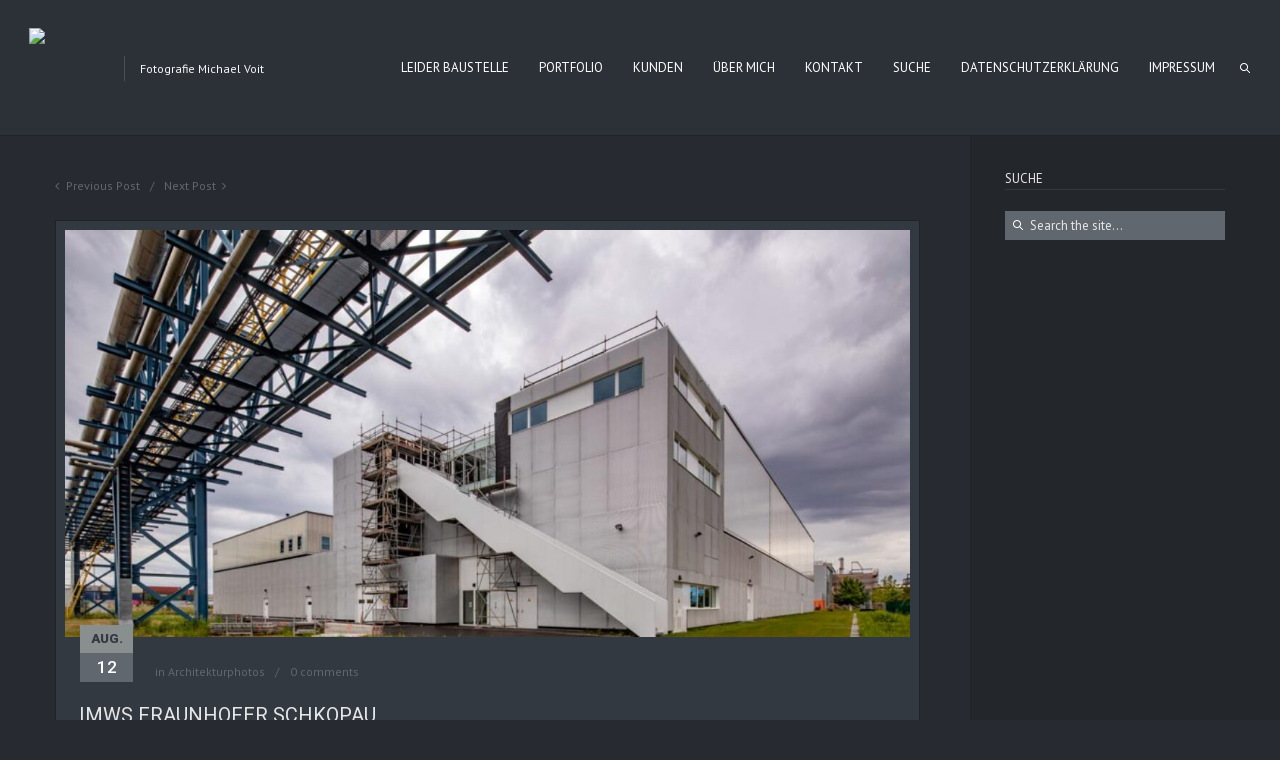

--- FILE ---
content_type: text/html; charset=UTF-8
request_url: https://michaelvoit.de/imws-fraunhofer-schkopau/
body_size: 12179
content:
<!DOCTYPE html>
<html lang="de" class="def_menu">
<head>
    <meta http-equiv="Content-Type" content="text/html; charset=UTF-8">
    <meta name="viewport" content="width=device-width, initial-scale=1, maximum-scale=1">	<link rel="image_src" href="https://michaelvoit.de/wp-content/uploads/2021/08/21024001.jpg" />
    <link rel="pingback" href="https://michaelvoit.de/xmlrpc.php">
    <script type="text/javascript">
	    "use strict";
        var gt3_ajaxurl = "https://michaelvoit.de/wp-admin/admin-ajax.php";
    </script>
    <title>IMWS Fraunhofer Schkopau &#8211; Fotografie Michael Voit</title>

	  <meta name='robots' content='max-image-preview:large' />
	<style>img:is([sizes="auto" i], [sizes^="auto," i]) { contain-intrinsic-size: 3000px 1500px }</style>
	<link rel='dns-prefetch' href='//fonts.googleapis.com' />
<link rel="alternate" type="application/rss+xml" title="Fotografie Michael Voit &raquo; Feed" href="https://michaelvoit.de/feed/" />
<link rel="alternate" type="application/rss+xml" title="Fotografie Michael Voit &raquo; Kommentar-Feed" href="https://michaelvoit.de/comments/feed/" />
<script type="text/javascript">
/* <![CDATA[ */
window._wpemojiSettings = {"baseUrl":"https:\/\/s.w.org\/images\/core\/emoji\/16.0.1\/72x72\/","ext":".png","svgUrl":"https:\/\/s.w.org\/images\/core\/emoji\/16.0.1\/svg\/","svgExt":".svg","source":{"concatemoji":"https:\/\/michaelvoit.de\/wp-includes\/js\/wp-emoji-release.min.js?ver=6.8.3"}};
/*! This file is auto-generated */
!function(s,n){var o,i,e;function c(e){try{var t={supportTests:e,timestamp:(new Date).valueOf()};sessionStorage.setItem(o,JSON.stringify(t))}catch(e){}}function p(e,t,n){e.clearRect(0,0,e.canvas.width,e.canvas.height),e.fillText(t,0,0);var t=new Uint32Array(e.getImageData(0,0,e.canvas.width,e.canvas.height).data),a=(e.clearRect(0,0,e.canvas.width,e.canvas.height),e.fillText(n,0,0),new Uint32Array(e.getImageData(0,0,e.canvas.width,e.canvas.height).data));return t.every(function(e,t){return e===a[t]})}function u(e,t){e.clearRect(0,0,e.canvas.width,e.canvas.height),e.fillText(t,0,0);for(var n=e.getImageData(16,16,1,1),a=0;a<n.data.length;a++)if(0!==n.data[a])return!1;return!0}function f(e,t,n,a){switch(t){case"flag":return n(e,"\ud83c\udff3\ufe0f\u200d\u26a7\ufe0f","\ud83c\udff3\ufe0f\u200b\u26a7\ufe0f")?!1:!n(e,"\ud83c\udde8\ud83c\uddf6","\ud83c\udde8\u200b\ud83c\uddf6")&&!n(e,"\ud83c\udff4\udb40\udc67\udb40\udc62\udb40\udc65\udb40\udc6e\udb40\udc67\udb40\udc7f","\ud83c\udff4\u200b\udb40\udc67\u200b\udb40\udc62\u200b\udb40\udc65\u200b\udb40\udc6e\u200b\udb40\udc67\u200b\udb40\udc7f");case"emoji":return!a(e,"\ud83e\udedf")}return!1}function g(e,t,n,a){var r="undefined"!=typeof WorkerGlobalScope&&self instanceof WorkerGlobalScope?new OffscreenCanvas(300,150):s.createElement("canvas"),o=r.getContext("2d",{willReadFrequently:!0}),i=(o.textBaseline="top",o.font="600 32px Arial",{});return e.forEach(function(e){i[e]=t(o,e,n,a)}),i}function t(e){var t=s.createElement("script");t.src=e,t.defer=!0,s.head.appendChild(t)}"undefined"!=typeof Promise&&(o="wpEmojiSettingsSupports",i=["flag","emoji"],n.supports={everything:!0,everythingExceptFlag:!0},e=new Promise(function(e){s.addEventListener("DOMContentLoaded",e,{once:!0})}),new Promise(function(t){var n=function(){try{var e=JSON.parse(sessionStorage.getItem(o));if("object"==typeof e&&"number"==typeof e.timestamp&&(new Date).valueOf()<e.timestamp+604800&&"object"==typeof e.supportTests)return e.supportTests}catch(e){}return null}();if(!n){if("undefined"!=typeof Worker&&"undefined"!=typeof OffscreenCanvas&&"undefined"!=typeof URL&&URL.createObjectURL&&"undefined"!=typeof Blob)try{var e="postMessage("+g.toString()+"("+[JSON.stringify(i),f.toString(),p.toString(),u.toString()].join(",")+"));",a=new Blob([e],{type:"text/javascript"}),r=new Worker(URL.createObjectURL(a),{name:"wpTestEmojiSupports"});return void(r.onmessage=function(e){c(n=e.data),r.terminate(),t(n)})}catch(e){}c(n=g(i,f,p,u))}t(n)}).then(function(e){for(var t in e)n.supports[t]=e[t],n.supports.everything=n.supports.everything&&n.supports[t],"flag"!==t&&(n.supports.everythingExceptFlag=n.supports.everythingExceptFlag&&n.supports[t]);n.supports.everythingExceptFlag=n.supports.everythingExceptFlag&&!n.supports.flag,n.DOMReady=!1,n.readyCallback=function(){n.DOMReady=!0}}).then(function(){return e}).then(function(){var e;n.supports.everything||(n.readyCallback(),(e=n.source||{}).concatemoji?t(e.concatemoji):e.wpemoji&&e.twemoji&&(t(e.twemoji),t(e.wpemoji)))}))}((window,document),window._wpemojiSettings);
/* ]]> */
</script>
<style id='wp-emoji-styles-inline-css' type='text/css'>

	img.wp-smiley, img.emoji {
		display: inline !important;
		border: none !important;
		box-shadow: none !important;
		height: 1em !important;
		width: 1em !important;
		margin: 0 0.07em !important;
		vertical-align: -0.1em !important;
		background: none !important;
		padding: 0 !important;
	}
</style>
<link rel='stylesheet' id='wp-block-library-css' href='https://michaelvoit.de/wp-includes/css/dist/block-library/style.min.css?ver=6.8.3' type='text/css' media='all' />
<style id='classic-theme-styles-inline-css' type='text/css'>
/*! This file is auto-generated */
.wp-block-button__link{color:#fff;background-color:#32373c;border-radius:9999px;box-shadow:none;text-decoration:none;padding:calc(.667em + 2px) calc(1.333em + 2px);font-size:1.125em}.wp-block-file__button{background:#32373c;color:#fff;text-decoration:none}
</style>
<style id='global-styles-inline-css' type='text/css'>
:root{--wp--preset--aspect-ratio--square: 1;--wp--preset--aspect-ratio--4-3: 4/3;--wp--preset--aspect-ratio--3-4: 3/4;--wp--preset--aspect-ratio--3-2: 3/2;--wp--preset--aspect-ratio--2-3: 2/3;--wp--preset--aspect-ratio--16-9: 16/9;--wp--preset--aspect-ratio--9-16: 9/16;--wp--preset--color--black: #000000;--wp--preset--color--cyan-bluish-gray: #abb8c3;--wp--preset--color--white: #ffffff;--wp--preset--color--pale-pink: #f78da7;--wp--preset--color--vivid-red: #cf2e2e;--wp--preset--color--luminous-vivid-orange: #ff6900;--wp--preset--color--luminous-vivid-amber: #fcb900;--wp--preset--color--light-green-cyan: #7bdcb5;--wp--preset--color--vivid-green-cyan: #00d084;--wp--preset--color--pale-cyan-blue: #8ed1fc;--wp--preset--color--vivid-cyan-blue: #0693e3;--wp--preset--color--vivid-purple: #9b51e0;--wp--preset--gradient--vivid-cyan-blue-to-vivid-purple: linear-gradient(135deg,rgba(6,147,227,1) 0%,rgb(155,81,224) 100%);--wp--preset--gradient--light-green-cyan-to-vivid-green-cyan: linear-gradient(135deg,rgb(122,220,180) 0%,rgb(0,208,130) 100%);--wp--preset--gradient--luminous-vivid-amber-to-luminous-vivid-orange: linear-gradient(135deg,rgba(252,185,0,1) 0%,rgba(255,105,0,1) 100%);--wp--preset--gradient--luminous-vivid-orange-to-vivid-red: linear-gradient(135deg,rgba(255,105,0,1) 0%,rgb(207,46,46) 100%);--wp--preset--gradient--very-light-gray-to-cyan-bluish-gray: linear-gradient(135deg,rgb(238,238,238) 0%,rgb(169,184,195) 100%);--wp--preset--gradient--cool-to-warm-spectrum: linear-gradient(135deg,rgb(74,234,220) 0%,rgb(151,120,209) 20%,rgb(207,42,186) 40%,rgb(238,44,130) 60%,rgb(251,105,98) 80%,rgb(254,248,76) 100%);--wp--preset--gradient--blush-light-purple: linear-gradient(135deg,rgb(255,206,236) 0%,rgb(152,150,240) 100%);--wp--preset--gradient--blush-bordeaux: linear-gradient(135deg,rgb(254,205,165) 0%,rgb(254,45,45) 50%,rgb(107,0,62) 100%);--wp--preset--gradient--luminous-dusk: linear-gradient(135deg,rgb(255,203,112) 0%,rgb(199,81,192) 50%,rgb(65,88,208) 100%);--wp--preset--gradient--pale-ocean: linear-gradient(135deg,rgb(255,245,203) 0%,rgb(182,227,212) 50%,rgb(51,167,181) 100%);--wp--preset--gradient--electric-grass: linear-gradient(135deg,rgb(202,248,128) 0%,rgb(113,206,126) 100%);--wp--preset--gradient--midnight: linear-gradient(135deg,rgb(2,3,129) 0%,rgb(40,116,252) 100%);--wp--preset--font-size--small: 13px;--wp--preset--font-size--medium: 20px;--wp--preset--font-size--large: 36px;--wp--preset--font-size--x-large: 42px;--wp--preset--spacing--20: 0.44rem;--wp--preset--spacing--30: 0.67rem;--wp--preset--spacing--40: 1rem;--wp--preset--spacing--50: 1.5rem;--wp--preset--spacing--60: 2.25rem;--wp--preset--spacing--70: 3.38rem;--wp--preset--spacing--80: 5.06rem;--wp--preset--shadow--natural: 6px 6px 9px rgba(0, 0, 0, 0.2);--wp--preset--shadow--deep: 12px 12px 50px rgba(0, 0, 0, 0.4);--wp--preset--shadow--sharp: 6px 6px 0px rgba(0, 0, 0, 0.2);--wp--preset--shadow--outlined: 6px 6px 0px -3px rgba(255, 255, 255, 1), 6px 6px rgba(0, 0, 0, 1);--wp--preset--shadow--crisp: 6px 6px 0px rgba(0, 0, 0, 1);}:where(.is-layout-flex){gap: 0.5em;}:where(.is-layout-grid){gap: 0.5em;}body .is-layout-flex{display: flex;}.is-layout-flex{flex-wrap: wrap;align-items: center;}.is-layout-flex > :is(*, div){margin: 0;}body .is-layout-grid{display: grid;}.is-layout-grid > :is(*, div){margin: 0;}:where(.wp-block-columns.is-layout-flex){gap: 2em;}:where(.wp-block-columns.is-layout-grid){gap: 2em;}:where(.wp-block-post-template.is-layout-flex){gap: 1.25em;}:where(.wp-block-post-template.is-layout-grid){gap: 1.25em;}.has-black-color{color: var(--wp--preset--color--black) !important;}.has-cyan-bluish-gray-color{color: var(--wp--preset--color--cyan-bluish-gray) !important;}.has-white-color{color: var(--wp--preset--color--white) !important;}.has-pale-pink-color{color: var(--wp--preset--color--pale-pink) !important;}.has-vivid-red-color{color: var(--wp--preset--color--vivid-red) !important;}.has-luminous-vivid-orange-color{color: var(--wp--preset--color--luminous-vivid-orange) !important;}.has-luminous-vivid-amber-color{color: var(--wp--preset--color--luminous-vivid-amber) !important;}.has-light-green-cyan-color{color: var(--wp--preset--color--light-green-cyan) !important;}.has-vivid-green-cyan-color{color: var(--wp--preset--color--vivid-green-cyan) !important;}.has-pale-cyan-blue-color{color: var(--wp--preset--color--pale-cyan-blue) !important;}.has-vivid-cyan-blue-color{color: var(--wp--preset--color--vivid-cyan-blue) !important;}.has-vivid-purple-color{color: var(--wp--preset--color--vivid-purple) !important;}.has-black-background-color{background-color: var(--wp--preset--color--black) !important;}.has-cyan-bluish-gray-background-color{background-color: var(--wp--preset--color--cyan-bluish-gray) !important;}.has-white-background-color{background-color: var(--wp--preset--color--white) !important;}.has-pale-pink-background-color{background-color: var(--wp--preset--color--pale-pink) !important;}.has-vivid-red-background-color{background-color: var(--wp--preset--color--vivid-red) !important;}.has-luminous-vivid-orange-background-color{background-color: var(--wp--preset--color--luminous-vivid-orange) !important;}.has-luminous-vivid-amber-background-color{background-color: var(--wp--preset--color--luminous-vivid-amber) !important;}.has-light-green-cyan-background-color{background-color: var(--wp--preset--color--light-green-cyan) !important;}.has-vivid-green-cyan-background-color{background-color: var(--wp--preset--color--vivid-green-cyan) !important;}.has-pale-cyan-blue-background-color{background-color: var(--wp--preset--color--pale-cyan-blue) !important;}.has-vivid-cyan-blue-background-color{background-color: var(--wp--preset--color--vivid-cyan-blue) !important;}.has-vivid-purple-background-color{background-color: var(--wp--preset--color--vivid-purple) !important;}.has-black-border-color{border-color: var(--wp--preset--color--black) !important;}.has-cyan-bluish-gray-border-color{border-color: var(--wp--preset--color--cyan-bluish-gray) !important;}.has-white-border-color{border-color: var(--wp--preset--color--white) !important;}.has-pale-pink-border-color{border-color: var(--wp--preset--color--pale-pink) !important;}.has-vivid-red-border-color{border-color: var(--wp--preset--color--vivid-red) !important;}.has-luminous-vivid-orange-border-color{border-color: var(--wp--preset--color--luminous-vivid-orange) !important;}.has-luminous-vivid-amber-border-color{border-color: var(--wp--preset--color--luminous-vivid-amber) !important;}.has-light-green-cyan-border-color{border-color: var(--wp--preset--color--light-green-cyan) !important;}.has-vivid-green-cyan-border-color{border-color: var(--wp--preset--color--vivid-green-cyan) !important;}.has-pale-cyan-blue-border-color{border-color: var(--wp--preset--color--pale-cyan-blue) !important;}.has-vivid-cyan-blue-border-color{border-color: var(--wp--preset--color--vivid-cyan-blue) !important;}.has-vivid-purple-border-color{border-color: var(--wp--preset--color--vivid-purple) !important;}.has-vivid-cyan-blue-to-vivid-purple-gradient-background{background: var(--wp--preset--gradient--vivid-cyan-blue-to-vivid-purple) !important;}.has-light-green-cyan-to-vivid-green-cyan-gradient-background{background: var(--wp--preset--gradient--light-green-cyan-to-vivid-green-cyan) !important;}.has-luminous-vivid-amber-to-luminous-vivid-orange-gradient-background{background: var(--wp--preset--gradient--luminous-vivid-amber-to-luminous-vivid-orange) !important;}.has-luminous-vivid-orange-to-vivid-red-gradient-background{background: var(--wp--preset--gradient--luminous-vivid-orange-to-vivid-red) !important;}.has-very-light-gray-to-cyan-bluish-gray-gradient-background{background: var(--wp--preset--gradient--very-light-gray-to-cyan-bluish-gray) !important;}.has-cool-to-warm-spectrum-gradient-background{background: var(--wp--preset--gradient--cool-to-warm-spectrum) !important;}.has-blush-light-purple-gradient-background{background: var(--wp--preset--gradient--blush-light-purple) !important;}.has-blush-bordeaux-gradient-background{background: var(--wp--preset--gradient--blush-bordeaux) !important;}.has-luminous-dusk-gradient-background{background: var(--wp--preset--gradient--luminous-dusk) !important;}.has-pale-ocean-gradient-background{background: var(--wp--preset--gradient--pale-ocean) !important;}.has-electric-grass-gradient-background{background: var(--wp--preset--gradient--electric-grass) !important;}.has-midnight-gradient-background{background: var(--wp--preset--gradient--midnight) !important;}.has-small-font-size{font-size: var(--wp--preset--font-size--small) !important;}.has-medium-font-size{font-size: var(--wp--preset--font-size--medium) !important;}.has-large-font-size{font-size: var(--wp--preset--font-size--large) !important;}.has-x-large-font-size{font-size: var(--wp--preset--font-size--x-large) !important;}
:where(.wp-block-post-template.is-layout-flex){gap: 1.25em;}:where(.wp-block-post-template.is-layout-grid){gap: 1.25em;}
:where(.wp-block-columns.is-layout-flex){gap: 2em;}:where(.wp-block-columns.is-layout-grid){gap: 2em;}
:root :where(.wp-block-pullquote){font-size: 1.5em;line-height: 1.6;}
</style>
<link rel='stylesheet' id='titan-adminbar-styles-css' href='https://michaelvoit.de/wp-content/plugins/anti-spam/assets/css/admin-bar.css?ver=7.4.0' type='text/css' media='all' />
<link rel='stylesheet' id='contact-form-7-css' href='https://michaelvoit.de/wp-content/plugins/contact-form-7/includes/css/styles.css?ver=6.1.2' type='text/css' media='all' />
<link rel='stylesheet' id='wp-lightbox-2.min.css-css' href='https://michaelvoit.de/wp-content/plugins/wp-lightbox-2/styles/lightbox.min.css?ver=1.3.4' type='text/css' media='all' />
<link rel='stylesheet' id='gt3_default_style-css' href='https://michaelvoit.de/wp-content/themes/oyster/style.css?ver=6.8.3' type='text/css' media='all' />
<link rel='stylesheet' id='gt3_theme-css' href='https://michaelvoit.de/wp-content/themes/oyster/css/theme.css?ver=6.8.3' type='text/css' media='all' />
<style id='gt3_theme-inline-css' type='text/css'>
/* SKIN COLORS */.bg_sidebar {background:#23272c;}.main_header {background:#2c3138;border-bottom:#202428 1px solid;}.header_search input {background:#2c3138!important;border:#202428 1px solid!important;}.main_header nav .search_fadder {background:rgba(44,49,56,0);}.main_header.search_on nav .search_fadder {background:rgba(44,49,56,1);}.logo_sect .slogan {border-left:#4b4e53 1px solid;color:#f7f7f7;}.main_header nav ul.menu > li > a {color:#ffffff;}ul.mobile_menu li a {color:#ffffff!important;}.main_header nav ul.menu .sub-menu {background:#333940;border:#1f2227 1px solid;}.main_header nav ul.menu > li > .sub-menu:before {border-bottom:#333940 5px solid;}.main_header nav ul.menu > li > .sub-menu:after {border-bottom:#1f2227 5px solid;}.main_header nav .sub-menu a {color:#e6e6e7;}ul.mobile_menu .sub-menu a {color:#e6e6e7!important;}footer {background:#272b31;border-top:#1f2227 1px solid;}footer .copyright {color:#e6e6e7;}h5.shortcode_accordion_item_title,h5.shortcode_toggles_item_title,h5.shortcode_accordion_item_title.state-active {color:#ddddde!important;}h5.shortcode_accordion_item_title,h5.shortcode_toggles_item_title,.featured_posts .item_wrapper,.featured_portfolio .item_wrapper,.columns1 .gallery_item_wrapper,.list-of-images .gallery_item_wrapper,.shortcode_tab_item_title:hover,.shortcode_tab_item_title.active,.all_body_cont,.shortcode_messagebox,.price_item,.before-after,.promoblock_wrapper,.module_team .item,.post_preview_wrapper,.box_date .box_day,.pagerblock li a,.blog_post_page,.blogpost_user_meta,.portfolio_item_block,.fw_preview_wrapper,.cont_gallery_wrapper,.fw-blog_post-footer,.sp-blog_post-footer,.load_more_works,.album_item,.album-pseudo1,.album-pseudo2 {background: #333940;border:#1f2227 1px solid;}.shortcode_tab_item_title {border:#1f2227 1px solid;}.shortcode_messagebox:before {background:#1f2227;}.shortcode_tab_item_title.active:before,.beforeAfter_wrapper .result_line:after,.beforeAfter_wrapper .result_line:before,.fw_content_wrapper {background: #333940;}.fw_content_wrapper {background:rgba(51,57,64, 1);}.price_item .price_item_title {border-bottom:#1f2227 1px solid;}.preloader,.ribbon_preloader{background:#272b31;}/* CSS HERE */body,.shortcode_tab_item_title,.ww_block canvas,#whaterwheel {background:#272b31;}p, td, div,.blogpost_share a:hover,.optionset li.selected a,.btn_back,.widget_nav_menu ul li a,.widget_archive ul li a,.widget_pages ul li a,.widget_categories ul li a,.widget_recent_entries ul li a,.widget_meta ul li a {color:#ddddde;font-weight:400;}a:hover,.chart,.blogpreview_top .listing_meta span a:hover,.pagerblock li a,.prev_next_links div a:hover,.prev_next_links div a:hover:before,.prev_next_links div a:hover:after,.ltl_next,.ltl_prev,.widget_posts .post_title {color:#ddddde;font-weight:400;}.slider_data h6,.slider_info .listing_meta a:hover {color:#ddddde!important;}.main_header nav ul.menu > li > a {color:#ffffff;}.main_header nav ul.sub-menu li a {color:#e6e6e7;}::selection {background:#898f8f;}::-moz-selection {background:#898f8f;}.main_header nav ul.sub-menu > li:hover > a,.main_header nav ul.sub-menu > li.current-menu-item > a,.main_header nav ul.sub-menu > li.current-menu-parent > a,.iconbox_wrapper .ico i,.shortcode_iconbox a:hover .iconbox_body,.shortcode_iconbox a:hover .iconbox_body p,.shortcode_iconbox a:hover .iconbox_title,a,blockquote.shortcode_blockquote.type5:before,.main_header nav ul.menu > li:hover > a,.main_header nav ul.menu > li.current-menu-ancestor > a,.main_header nav ul.menu > li.current-menu-item > a,.main_header nav ul.menu > li.current-menu-parent > a,.dropcap.type2,.dropcap.type5,.featured_items_title a:hover,.shortcode_tab_item_title:hover,.counter_wrapper .ico_wrapper i,.most_popular .price_item_cost h1,.most_popular .price_item_cost h4,.pagerblock li a:hover,.blogpost_title a:hover,.optionset li a:hover,.portfolio_content h6 a:hover,.portfolio_dscr_top a:hover,.grid-port-cont h6 a:hover,.btn_back:hover,.fs_sharing a:hover,.count_ico:hover i,.ltl_prev:hover,.ltl_next:hover,.widget_nav_menu ul li a:hover,.widget_archive ul li a:hover,.widget_pages ul li a:hover,.widget_categories ul li a:hover,.widget_recent_entries ul li a:hover,.widget_meta ul li a:hover,.widget_posts .post_title:hover,.album_item-title a:hover {color:#898f8f;}h5.shortcode_accordion_item_title:hover,h5.shortcode_toggles_item_title:hover,.comment-reply-link:hover:before,.comment_info a:hover,.portfolio_dscr_top a:hover,ul.mobile_menu > li:hover > a,ul.mobile_menu > li.current-menu-ancestor > a,ul.mobile_menu > li.current-menu-item > a,ul.mobile_menu > li.current-menu-parent > a,.mobile_menu ul.sub-menu > li:hover > a,.mobile_menu ul.sub-menu > li.current-menu-item > a,.mobile_menu ul.sub-menu > li.current-menu-parent > a {color:#898f8f!important;}.highlighted_colored,input[type="button"]:hover,input[type="reset"]:hover,input[type="submit"]:hover,.shortcode_button.btn_type5,.shortcode_button.btn_type1:hover,.shortcode_button.btn_type1_dark:hover,.shortcode_button.btn_type4:hover,.main_header nav ul.menu > li > a:before,h5.shortcode_accordion_item_title:hover .ico:before,h5.shortcode_toggles_item_title:hover .ico:before,h5.shortcode_accordion_item_title:hover .ico:after,h5.shortcode_toggles_item_title:hover .ico:after,.box_date .box_month,input[type="button"],input[type="reset"],input[type="submit"],.search404 .search_button,.preloader_line {background-color:#898f8f;}.preloader:after {background-color:#f21356;}#mc_signup_submit:hover {background-color:#898f8f!important;}.shortcode_button.btn_type4:hover {box-shadow:inset 1px 1px 0 #898f8f, inset -1px -1px 0 #898f8f, inset 0 -1px 0 #898f8f, inset -1px 0 0 #898f8f;}blockquote.shortcode_blockquote.type5 .blockquote_wrapper,.widget_tag_cloud a:hover,.columns2 .portfolio_item .portfolio_item_wrapper h5,.columns3 .portfolio_item .portfolio_item_wrapper h5,.columns4 .portfolio_item .portfolio_item_wrapper h5,.fs_blog_top,.simple-post-top,.widget_search .search_form,.module_cont hr.type3,blockquote.shortcode_blockquote.type2 {border-color:#898f8f;}.widget_flickr .flickr_badge_image a .flickr_fadder {background:rgba(137,143,143,0);}.widget_flickr .flickr_badge_image a:hover .flickr_fadder {background:rgba(137,143,143,0.6);}/*Fonts Families and Sizes*/* {font-family:PT Sans;font-weight:400;}p, td, div,blockquote p,input {font-size:14px;line-height:22px;}.main_header nav ul.menu > li > a {font-size:13px;line-height: 15px;}h1, h2, h3, h4, h5, h6,h1 span, h2 span, h3 span, h4 span, h5 span, h6 span,h1 a, h2 a, h3 a, h4 a, h5 a, h6 a {font-family: Roboto;-moz-osx-font-smoothing:grayscale;-webkit-font-smoothing:antialiased;text-decoration:none!important;padding:0;color:#e6e6e7;}.sidebar_header {font-family:PT Sans;}.load_more_works {font-family: Roboto;color:#e6e6e7;-moz-osx-font-smoothing:grayscale;-webkit-font-smoothing:antialiased;}.box_date span,.countdown-row .countdown-section:before,.countdown-amount,.countdown-period {font-family: Roboto;}.iconbox_header .ico i,.title,.comment-reply-link:before,.ww_footer_right .blogpost_share span {color:#e6e6e7;}a.shortcode_button,.chart.easyPieChart,.chart.easyPieChart span,input[type="button"],input[type="reset"],input[type="submit"],.search404 .search_button {font-family: Roboto;}h1, h2, h3, h4, h5, h6,h1 span, h2 span, h3 span, h4 span, h5 span, h6 span,h1 a, h2 a, h3 a, h4 a, h5 a, h6 a,h1 a:hover, h2 a:hover, h3 a:hover, h4 a:hover, h5 a:hover, h6 a:hover {font-weight:400;}h4,h4 span,h4 a,h4 a:hover,h3.comment-reply-title {font-weight:500;}input[type="button"],input[type="reset"],input[type="submit"] {font-weight:900;-moz-osx-font-smoothing:grayscale;-webkit-font-smoothing:antialiased; }h1, h1 span, h1 a {font-size:26px;line-height:28px;}h2, h2 span, h2 a {font-size:22px;line-height:24px;}h3, h3 span, h3 a {font-size:20px;line-height:22px;}h4, h4 span, h4 a, h3.comment-reply-title {font-size:16px;line-height:18px;}h5, h5 span, h5 a {font-size:14px;line-height:16px;}h6, h6 span, h6 a,.comment_info h6:after {font-size:13px;line-height:15px;}@media only screen and (max-width: 760px) {.fw_content_wrapper {background:#272b31!important;}}/* Woocommerce css */.woocommerce_container h1.page-title {font-size:26px;line-height:28px;font-weight:400;}.woocommerce .woocommerce_container ul.products li.product,.woocommerce .woocommerce_container .upsells.products ul li.product,.woocommerce ul.products li.product,.woocommerce .upsells.products ul li.product {background: #333940;border:#1f2227 1px solid;}nav.woocommerce-pagination ul.page-numbers li a,nav.woocommerce-pagination ul.page-numbers li span {color:#ddddde;font-weight:400;background: #333940 !important;border:#1f2227 1px solid;}nav.woocommerce-pagination ul.page-numbers li a:hover,nav.woocommerce-pagination ul.page-numbers li a:focus {color:#898f8f !important;}.woocommerce_container ul.products li.product a.add_to_cart_button,.woocommerce_container ul.products li.product a.product_type_variable,.woocommerce_container ul.products li.product a.product_type_grouped,.woocommerce ul.products li.product a.add_to_cart_button,.woocommerce ul.products li.product a.product_type_variable,.woocommerce ul.products li.product a.product_type_grouped,.woocommerce ul.products li.product a.product_type_external {color:#ddddde !important;font-weight:400 !important;font-family:PT Sans !important;}.woocommerce_container ul.products li.product a.add_to_cart_button:hover,.woocommerce_container ul.products li.product a.product_type_variable:hover,.woocommerce_container ul.products li.product a.product_type_grouped:hover,.woocommerce ul.products li.product a.add_to_cart_button:hover,.woocommerce ul.products li.product a.product_type_variable:hover,.woocommerce ul.products li.product a.product_type_grouped:hover,.woocommerce ul.products li.product a.product_type_external:hover {color:#898f8f !important;}.woocommerce_container ul.products li.product a.add_to_cart_button:after,.woocommerce_container ul.products li.product a.add_to_cart_button.loading:after,.woocommerce_container ul.products li.product a.product_type_variable:after,.woocommerce_container ul.products li.product a.product_type_grouped:after,.woocommerce ul.products li.product a.add_to_cart_button:after,.woocommerce ul.products li.product a.add_to_cart_button.loading:after,.woocommerce ul.products li.product a.product_type_variable:after,.woocommerce ul.products li.product a.product_type_grouped:after {color:#ddddde;}.woocommerce_container ul.products li.product a.add_to_cart_button:hover:before,.woocommerce_container ul.products li.product a.add_to_cart_button.loading:hover:before,.woocommerce_container ul.products li.product a.product_type_variable:hover:before,.woocommerce_container ul.products li.product a.product_type_grouped:hover:before,.woocommerce ul.products li.product a.add_to_cart_button:hover:before,.woocommerce ul.products li.product a.add_to_cart_button.loading:hover:before,.woocommerce ul.products li.product a.product_type_variable:hover:before,.woocommerce ul.products li.product a.product_type_grouped:hover:before,.woocommerce_container ul.products li.product a.add_to_cart_button:hover:after,.woocommerce_container ul.products li.product a.add_to_cart_button.loading:hover:after,.woocommerce_container ul.products li.product a.product_type_variable:hover:after,.woocommerce_container ul.products li.product a.product_type_grouped:hover:after,.woocommerce ul.products li.product a.add_to_cart_button:hover:after,.woocommerce ul.products li.product a.add_to_cart_button.loading:hover:after,.woocommerce ul.products li.product a.product_type_variable:hover:after,.woocommerce ul.products li.product a.product_type_grouped:hover:after {color:#898f8f;}.woocommerce_container ul.products li.product h3,.woocommerce ul.products li.product h3,.woocommerce_container ul.products li.product h2,.woocommerce ul.products li.product h2 {color: #e6e6e7;font-weight:400 !important;font-family:PT Sans;}.woocommerce_container ul.products li.product h3:hover,.woocommerce ul.products li.product h3:hover,.woocommerce_container ul.products li.product h2:hover,.woocommerce ul.products li.product h2:hover {color: #898f8f !important;}.woocommerce_container ul.products li.product .amount,.woocommerce ul.products li.product .amount {font-weight:400 !important;font-family:PT Sans !important;}.woocommerce_container ul.products li.product .price ins,.woocommerce_container ul.products li.product .price ins .amount,.woocommerce ul.products li.product .price ins,.woocommerce ul.products li.product .price ins .amount,.woocommerce_container ul.products li.product .price .amount,.woocommerce ul.products li.product .price .amount {color: #898f8f !important;}.woo_wrap ul.cart_list li a, .woo_wrap ul.product_list_widget li a,.woocommerce ul.product_list_widget li a {color:#ddddde;font-weight:400;}.woo_wrap ul.cart_list li a:hover, .woo_wrap ul.product_list_widget li a:hover,.woocommerce ul.product_list_widget li a:hover {color: #898f8f !important;}.woocommerce-page .widget_shopping_cart .empty {color:#ddddde;font-weight:400;}.woo_wrap .widget_shopping_cart .total {color:#ddddde;}.woocommerce a.button, .woocommerce button.button,.woocommerce input.button,.woocommerce #content input.button, .woocommerce a.edit,.woocommerce-page input.button {font-family: "Roboto";-moz-osx-font-smoothing:grayscale;-webkit-font-smoothing:antialiased;}.woocommerce a.button:hover, .woocommerce button.button:hover,.woocommerce input.button:hover,.woocommerce #content input.button:hover, .woocommerce a.edit:hover,.woocommerce-page input.button:hover {background:#898f8f !important;}.woocommerce input[type="reset"],.woocommerce input[type="submit"],.woocommerce input.button,.woocommerce button.button {background:#898f8f !important;font-family: "Roboto";-moz-osx-font-smoothing:grayscale;-webkit-font-smoothing:antialiased;}.woocommerce .button.alt, .woocommerce .pay {background:#898f8f !important;}.woocommerce .shop_table.cart .actions .button:hover,.woocommerce .shop_table.cart .actions .button.checkout-button,.dark_version .woocommerce .shop_table.cart .actions .button.checkout-button,.dark_version .woocommerce .shop_table.cart .actions .button:hover {background-color:#898f8f !important;}.widget_product_categories a, .widget_login .pagenav a, .woocommerce-page .widget_nav_menu ul li a {color:#ddddde;font-weight:400;}.widget_product_categories a:hover,.widget_product_categories li.current-cat a,.widget_login .pagenav a:hover,.woocommerce-page .widget_nav_menu ul li a:hover,.widget_layered_nav li:hover, .widget_layered_nav li.chosen,.widget_layered_nav li:hover a, .widget_layered_nav li.chosen a,.woocommerce .widget_layered_nav ul li.chosen a,.woocommerce-page .widget_layered_nav ul li.chosen a {color:#898f8f !important;}.widget_layered_nav li,.widget_layered_nav li a,.widget_layered_nav li small.count {color:#ddddde;}.woo_wrap .price_label span {color:#ddddde;}.widget_price_filter .price_slider_amount .button:hover,.dark_version .widget_price_filter .price_slider_amount .button:hover {background:#898f8f !important;}.right-sidebar-block .total .amount,.left-sidebar-block .total .amount {color:#ddddde !important;}.right-sidebar-block del, .right-sidebar-block ins, .right-sidebar-block .amount,.left-sidebar-block del, .left-sidebar-block ins, .left-sidebar-block .amount,.right-sidebar-block ins .amount, .left-sidebar-block ins .amount {color:#ddddde;}.woocommerce .woocommerce_message, .woocommerce .woocommerce_error, .woocommerce .woocommerce_info,.woocommerce .woocommerce-message, .woocommerce .woocommerce-error, .woocommerce .woocommerce-info {background: #333940;border:#1f2227 1px solid;}.woocommerce .woocommerce_message, .woocommerce .woocommerce-message,.woocommerce .woocommerce_message a, .woocommerce .woocommerce-message a {color:#ddddde;}.woocommerce .woocommerce_message:before,.woocommerce .woocommerce-message:before {color: #ddddde;}.woocommerce .woocommerce_message:after, .woocommerce .woocommerce_error:after, .woocommerce .woocommerce_info:after,.woocommerce .woocommerce-message:after, .woocommerce .woocommerce-error:after, .woocommerce .woocommerce-info:after {background: #1f2227;}.images .woocommerce-main-image.zoom,.thumbnails .woo_hover_img,.woocommerce div.product div.images .flex-control-thumbs li img {background: #333940;border:#1f2227 1px solid;}.woocommerce-product-gallery .flex-viewport:before,.woocommerce-product-gallery .flex-viewport:after,.woocommerce-product-gallery .flex-viewport .woocommerce-product-gallery__image:before,.woocommerce-product-gallery .flex-viewport .woocommerce-product-gallery__image:after {background: #333940;border-color:#1f2227;}.woocommerce-product-gallery .flex-viewport {border-color:#1f2227 !important;}.woocommerce_container h1.product_title {border-bottom:1px #1f2227 solid;}.woocommerce div.product span.price,.woocommerce div.product p.price,.woocommerce #content div.product span.price,.woocommerce #content div.product p.price,div.product .amount {font-family: "Roboto";-moz-osx-font-smoothing:grayscale;-webkit-font-smoothing:antialiased;}div.product .amount {color:#e6e6e7;}.woocommerce-review-link {color:#898f8f;}.woocommerce .quantity input.qty, .woocommerce #content .quantity input.qty,.variations td label,.woocommerce-review-link:hover {color:#ddddde;}.summary .product_meta span a:hover {color:#ddddde !important;}.woocommerce .quantity .plus:hover,.woocommerce .quantity .minus:hover,.woocommerce #content .quantity .plus:hover,.woocommerce #content .quantity .minus:hover,.woocommerce .woo_shop_cart .quantity .plus:hover,.woocommerce .woo_shop_cart .quantity .minus:hover,.woocommerce #content .woo_shop_cart .quantity .plus:hover,.woocommerce #content .woo_shop_cart .quantity .minus:hover,.dark_version.woocommerce .quantity .plus:hover,.dark_version.woocommerce .quantity .minus:hover,.dark_version.woocommerce #content .quantity .plus:hover,.dark_version.woocommerce #content .quantity .minus:hover,.dark_version .woocommerce .woo_shop_cart .quantity .plus:hover,.dark_version .woocommerce .woo_shop_cart .quantity .minus:hover,.dark_version .woocommerce #content .woo_shop_cart .quantity .plus:hover,.dark_version .woocommerce #content .woo_shop_cart .quantity .minus:hover,.woocommerce table.cart a.remove:hover,.woocommerce #content table.cart a.remove:hover,.dark_version .woocommerce table.cart a.remove:hover,.dark_version .woocommerce #content table.cart a.remove:hover {background-color:#898f8f !important;}.woocommerce div.product .woocommerce-tabs ul.tabs li,.woocommerce #content div.product .woocommerce-tabs ul.tabs li {background:#272b31;color:#ddddde;border:#1f2227 1px solid;}.woocommerce div.product .woocommerce-tabs ul.tabs li:hover,.woocommerce #content div.product .woocommerce-tabs ul.tabs li:hover {background: #333940;}.woocommerce div.product .woocommerce-tabs ul.tabs li:hover a,.woocommerce #content div.product .woocommerce-tabs ul.tabs li:hover a, .woocommerce div.product .woocommerce-tabs ul.tabs li.active:hover a,.woocommerce #content div.product .woocommerce-tabs ul.tabs li.active:hover a {color:#898f8f;}.woocommerce div.product .woocommerce-tabs ul.tabs li a,.woocommerce #content div.product .woocommerce-tabs ul.tabs li a {color:#ddddde;}.woocommerce div.product .woocommerce-tabs ul.tabs li.active,.woocommerce #content div.product .woocommerce-tabs ul.tabs li.active {background:#333940 !important;border-bottom-color:#333940 !important;}.woocommerce div.product .woocommerce-tabs ul.tabs li.active a,.woocommerce #content div.product .woocommerce-tabs ul.tabs li.active a,.woocommerce div.product .woocommerce-tabs ul.tabs li.active a:hover,.woocommerce #content div.product .woocommerce-tabs ul.tabs li.active a:hover {color: #ddddde !important;}.woocommerce div.product .woocommerce-tabs .panel,.woocommerce #content div.product .woocommerce-tabs .panel {background: #333940;color:#ddddde;border:#1f2227 1px solid;}.woocommerce div.product .woocommerce-tabs .panel p,.woocommerce #content div.product .woocommerce-tabs .panel p {color:#ddddde;}.woocommerce div.product .woocommerce-tabs .panel h2,.woocommerce #content div.product .woocommerce-tabs .panel h2 {font-family:PT Sans;}.woocommerce div.product .woocommerce-tabs .panel a:hover,.woocommerce #content div.product .woocommerce-tabs .panel a:hover {color:#e6e6e7 !important;}.woocommerce table.shop_attributes th:after,.woocommerce table.shop_attributes td:after {background:#1f2227;}.woocommerce .woocommerce-tabs #reviews #reply-title {font-family:PT Sans;}.woocommerce #reviews #comments ol.commentlist li .comment-text .meta strong,.woocommerce .woocommerce-tabs #reviews #comments ol.commentlist li .comment-text .meta strong,.woocommerce .woocommerce-tabs #reviews #comments ol.commentlist li .comment-text .meta time {color:#e6e6e7 !important;}mark {background:#898f8f;}.woocommerce table.shop_table {background:#333940;border: 1px solid #1f2227;}.woocommerce table.shop_table tr {border-top: 1px solid #1f2227;}#ship-to-different-address {color:#ddddde !important;font-weight:400;}.woocommerce #payment ul li {color:#ddddde;font-weight:400;}.woocommerce form.checkout_coupon {background:#333940;border:1px #1f2227 solid;}.woocommerce table.shop_table td.product-remove,.woocommerce table.shop_table .product-quantity,.woocommerce table.shop_table .product-price,.woocommerce table.shop_table .product-name {border-right:1px #1f2227 solid !important;}.shop_table .product-subtotal .amount,.shop_table .product-price .amount {color:#e6e6e7;}.shop_table .product-name a {color:#ddddde;}.shop_table .product-name a:hover {color:#898f8f;}.woocommerce .cart-collaterals .order-total .amount {color:#898f8f;}.shipping-calculator-button {font-family: "Roboto";}
</style>
<link rel='stylesheet' id='gt3_responsive-css' href='https://michaelvoit.de/wp-content/themes/oyster/css/responsive.css?ver=4.4.3' type='text/css' media='all' />
<link rel='stylesheet' id='gt3_skin-css' href='https://michaelvoit.de/wp-content/themes/oyster/css/dark.css?ver=6.8.3' type='text/css' media='all' />
<link rel='stylesheet' id='AllFonts-css' href='https://fonts.googleapis.com/css?family=PT+Sans%3A400%7CRoboto%3A300%2C400%2C500%2C900%7CPT+Sans%3A400&#038;ver=6.8.3' type='text/css' media='all' />
<script type="text/javascript" src="https://michaelvoit.de/wp-includes/js/jquery/jquery.min.js?ver=3.7.1" id="jquery-core-js"></script>
<script type="text/javascript" src="https://michaelvoit.de/wp-includes/js/jquery/jquery-migrate.min.js?ver=3.4.1" id="jquery-migrate-js"></script>
<link rel="https://api.w.org/" href="https://michaelvoit.de/wp-json/" /><link rel="alternate" title="JSON" type="application/json" href="https://michaelvoit.de/wp-json/wp/v2/posts/6919" /><link rel="EditURI" type="application/rsd+xml" title="RSD" href="https://michaelvoit.de/xmlrpc.php?rsd" />
<meta name="generator" content="WordPress 6.8.3" />
<link rel="canonical" href="https://michaelvoit.de/imws-fraunhofer-schkopau/" />
<link rel='shortlink' href='https://michaelvoit.de/?p=6919' />
<link rel="alternate" title="oEmbed (JSON)" type="application/json+oembed" href="https://michaelvoit.de/wp-json/oembed/1.0/embed?url=https%3A%2F%2Fmichaelvoit.de%2Fimws-fraunhofer-schkopau%2F" />
<link rel="alternate" title="oEmbed (XML)" type="text/xml+oembed" href="https://michaelvoit.de/wp-json/oembed/1.0/embed?url=https%3A%2F%2Fmichaelvoit.de%2Fimws-fraunhofer-schkopau%2F&#038;format=xml" />
<script>"use strict"; var oyster_var = true;</script><link rel="icon" href="https://michaelvoit.de/wp-content/uploads/2025/04/cropped-Logo_25-32x32.gif" sizes="32x32" />
<link rel="icon" href="https://michaelvoit.de/wp-content/uploads/2025/04/cropped-Logo_25-192x192.gif" sizes="192x192" />
<link rel="apple-touch-icon" href="https://michaelvoit.de/wp-content/uploads/2025/04/cropped-Logo_25-180x180.gif" />
<meta name="msapplication-TileImage" content="https://michaelvoit.de/wp-content/uploads/2025/04/cropped-Logo_25-270x270.gif" />
</head>

<body class="wp-singular post-template-default single single-post postid-6919 single-format-standard wp-theme-oyster  dark_version">
<div class="site_wrapper">
    <header class="main_header">
        <div class="header_wrapper">
        	<div class="logo_sect" style="padding: 28px 0 27px 29px;">
                <a href="https://michaelvoit.de/" class="logo"><img src="" alt="logo"  width="80" height="80" class="logo_def"><img src="" alt="logo" width="80" height="80" class="logo_retina"></a>
                                	<div class="slogan">Fotografie Michael Voit</div>
							</div>
            <!-- WPML Code Start -->
                        <!-- WPML Code End -->
            <div class="header_rp header_menu_table" style="height:135px">
                <div class="header_menu_cell">
                    <nav>
                        <div class="menu-menu-oben-container"><ul id="menu-menu-oben" class="menu"><li id="menu-item-8551" class="menu-item menu-item-type-post_type menu-item-object-page menu-item-home menu-item-8551 parent-menu-1"><a href="https://michaelvoit.de/"><span><i  class="menu-item menu-item-type-post_type menu-item-object-page menu-item-home menu-item-8551 parent-menu-1"></i>leider Baustelle</span></a></li>
<li id="menu-item-21" class="menu-item menu-item-type-post_type menu-item-object-page menu-item-21 parent-menu-2"><a href="https://michaelvoit.de/11-2/"><span><i  class="menu-item menu-item-type-post_type menu-item-object-page menu-item-21 parent-menu-2"></i>Portfolio</span></a></li>
<li id="menu-item-2861" class="menu-item menu-item-type-post_type menu-item-object-page menu-item-2861 parent-menu-3"><a href="https://michaelvoit.de/kunden/"><span><i  class="menu-item menu-item-type-post_type menu-item-object-page menu-item-2861 parent-menu-3"></i>Kunden</span></a></li>
<li id="menu-item-1235" class="menu-item menu-item-type-post_type menu-item-object-page menu-item-1235 parent-menu-4"><a href="https://michaelvoit.de/ueber-mich/"><span><i  class="menu-item menu-item-type-post_type menu-item-object-page menu-item-1235 parent-menu-4"></i>Über mich</span></a></li>
<li id="menu-item-9" class="menu-item menu-item-type-post_type menu-item-object-page menu-item-9 parent-menu-5"><a href="https://michaelvoit.de/kontakt/"><span><i  class="menu-item menu-item-type-post_type menu-item-object-page menu-item-9 parent-menu-5"></i>Kontakt</span></a></li>
<li id="menu-item-26" class="menu-item menu-item-type-post_type menu-item-object-page menu-item-26 parent-menu-6"><a href="https://michaelvoit.de/suche/"><span><i  class="menu-item menu-item-type-post_type menu-item-object-page menu-item-26 parent-menu-6"></i>Suche</span></a></li>
<li id="menu-item-8969" class="menu-item menu-item-type-post_type menu-item-object-page menu-item-privacy-policy menu-item-8969 parent-menu-7"><a href="https://michaelvoit.de/datenschutzerklaerung/"><span><i  class="menu-item menu-item-type-post_type menu-item-object-page menu-item-privacy-policy menu-item-8969 parent-menu-7"></i>Datenschutzerklärung</span></a></li>
<li id="menu-item-8970" class="menu-item menu-item-type-post_type menu-item-object-page menu-item-8970 parent-menu-8"><a href="https://michaelvoit.de/impressum/"><span><i  class="menu-item menu-item-type-post_type menu-item-object-page menu-item-8970 parent-menu-8"></i>Impressum</span></a></li>
</ul></div>                        <div class="search_fadder"></div>
                        <div class="header_search">
                            <form name="search_form" method="get" action="https://michaelvoit.de/" class="search_form">
    <input type="text" name="s" value="" placeholder="Search the site..." class="field_search">
</form>                        </div>
                    </nav>
                </div>

                <a class="search_toggler" href="#"></a>
            </div>
            <div class="clear"></div>
        </div>
    </header>

    <div class="main_wrapper">
<div class="bg_sidebar is_right-sidebar"></div>    <div class="content_wrapper">
        <div class="container simple-post-container">
            <div class="content_block right-sidebar row">
                <div
                    class="fl-container hasRS">
                    <div class="row">
                        <div class="posts-block simple-post ">
                            <div class="contentarea">
                                <div class="row">
                                    <div class="span12 module_cont module_blog module_none_padding module_blog_page">
                                        <div class="prev_next_links">
                                            <div class="fleft"><a href="https://michaelvoit.de/dife-potsdam/" rel="next">Previous Post</a></div>                                            <div class="fright"><a href="https://michaelvoit.de/hif-helmholtz-freiberg/" rel="prev">Next Post</a></div>                                        </div>
                                        <div class="blog_post_page">
				                        	<div class="pf_output_container"><img class="featured_image_standalone" src="https://michaelvoit.de/wp-content/uploads/2021/08/21024001-1170x563.jpg" alt="" /></div>                                            <div class="blogpreview_top">
                                                <div class="box_date">
                                                    <span class="box_month">Aug.</span>
                                                    <span class="box_day">12</span>
                                                </div>
                                                <div class="listing_meta">
                                                    <span>in <a href="https://michaelvoit.de/category/architekturphotos/" rel="category tag">Architekturphotos</a></span>
                                                    <span><a href="https://michaelvoit.de/imws-fraunhofer-schkopau/#respond">0 comments</a></span>
                                                                                                    </div>
                                                <div class="author_ava"></div>
                                            </div>
											                                                <h3 class="blogpost_title">IMWS Fraunhofer Schkopau</h3>
                                            
                                            <div class="blog_post_content">
                                                <article class="contentarea">
                                                    
		<style type="text/css">
			#gallery-1 {
				margin: auto;
			}
			#gallery-1 .gallery-item {
				float: left;
				margin-top: 10px;
				text-align: center;
				width: 16%;
			}
			#gallery-1 img {
				border: 2px solid #cfcfcf;
			}
			#gallery-1 .gallery-caption {
				margin-left: 0;
			}
			/* see gallery_shortcode() in wp-includes/media.php */
		</style>
		<div id='gallery-1' class='gallery galleryid-6919 gallery-columns-6 gallery-size-thumbnail'><dl class='gallery-item'>
			<dt class='gallery-icon landscape'>
				<a href='https://michaelvoit.de/wp-content/uploads/2021/08/21024001.jpg' rel="lightbox[6919]"><img decoding="async" width="150" height="150" src="https://michaelvoit.de/wp-content/uploads/2021/08/21024001-150x150.jpg" class="attachment-thumbnail size-thumbnail" alt="" /></a>
			</dt></dl><dl class='gallery-item'>
			<dt class='gallery-icon landscape'>
				<a href='https://michaelvoit.de/wp-content/uploads/2021/08/21024002.jpg' rel="lightbox[6919]"><img decoding="async" width="150" height="150" src="https://michaelvoit.de/wp-content/uploads/2021/08/21024002-150x150.jpg" class="attachment-thumbnail size-thumbnail" alt="" /></a>
			</dt></dl><dl class='gallery-item'>
			<dt class='gallery-icon landscape'>
				<a href='https://michaelvoit.de/wp-content/uploads/2021/08/21024003.jpg' rel="lightbox[6919]"><img loading="lazy" decoding="async" width="150" height="150" src="https://michaelvoit.de/wp-content/uploads/2021/08/21024003-150x150.jpg" class="attachment-thumbnail size-thumbnail" alt="" /></a>
			</dt></dl><dl class='gallery-item'>
			<dt class='gallery-icon landscape'>
				<a href='https://michaelvoit.de/wp-content/uploads/2021/08/21024004.jpg' rel="lightbox[6919]"><img loading="lazy" decoding="async" width="150" height="150" src="https://michaelvoit.de/wp-content/uploads/2021/08/21024004-150x150.jpg" class="attachment-thumbnail size-thumbnail" alt="" /></a>
			</dt></dl><dl class='gallery-item'>
			<dt class='gallery-icon landscape'>
				<a href='https://michaelvoit.de/wp-content/uploads/2021/08/21024005.jpg' rel="lightbox[6919]"><img loading="lazy" decoding="async" width="150" height="150" src="https://michaelvoit.de/wp-content/uploads/2021/08/21024005-150x150.jpg" class="attachment-thumbnail size-thumbnail" alt="" /></a>
			</dt></dl><dl class='gallery-item'>
			<dt class='gallery-icon landscape'>
				<a href='https://michaelvoit.de/wp-content/uploads/2021/08/21024006.jpg' rel="lightbox[6919]"><img loading="lazy" decoding="async" width="150" height="150" src="https://michaelvoit.de/wp-content/uploads/2021/08/21024006-150x150.jpg" class="attachment-thumbnail size-thumbnail" alt="" /></a>
			</dt></dl><br style="clear: both" /><dl class='gallery-item'>
			<dt class='gallery-icon landscape'>
				<a href='https://michaelvoit.de/wp-content/uploads/2021/08/21024007.jpg' rel="lightbox[6919]"><img loading="lazy" decoding="async" width="150" height="150" src="https://michaelvoit.de/wp-content/uploads/2021/08/21024007-150x150.jpg" class="attachment-thumbnail size-thumbnail" alt="" /></a>
			</dt></dl><dl class='gallery-item'>
			<dt class='gallery-icon landscape'>
				<a href='https://michaelvoit.de/wp-content/uploads/2021/08/21024008.jpg' rel="lightbox[6919]"><img loading="lazy" decoding="async" width="150" height="150" src="https://michaelvoit.de/wp-content/uploads/2021/08/21024008-150x150.jpg" class="attachment-thumbnail size-thumbnail" alt="" /></a>
			</dt></dl><dl class='gallery-item'>
			<dt class='gallery-icon landscape'>
				<a href='https://michaelvoit.de/wp-content/uploads/2021/08/21024009.jpg' rel="lightbox[6919]"><img loading="lazy" decoding="async" width="150" height="150" src="https://michaelvoit.de/wp-content/uploads/2021/08/21024009-150x150.jpg" class="attachment-thumbnail size-thumbnail" alt="" /></a>
			</dt></dl>
			<br style='clear: both' />
		</div>

                                                </article>
                                            </div>

                                            <div class="blog_post-footer">
                                                <div class="blogpost_share">
	                                                <span>Share this:</span>
                                                    <a target="_blank"
                                                       href="http://www.facebook.com/share.php?u=https://michaelvoit.de/imws-fraunhofer-schkopau/"
                                                       class="share_facebook"><i
                                                            class="stand_icon icon-facebook-square"></i></a>
                                                    <a target="_blank"
                                                       href="http://pinterest.com/pin/create/button/?url=https://michaelvoit.de/imws-fraunhofer-schkopau/&media=https://michaelvoit.de/wp-content/uploads/2021/08/21024001.jpg"
                                                       class="share_pinterest"><i class="stand_icon icon-pinterest"></i></a>
                                                    <a target="_blank"
                                                       href="https://twitter.com/intent/tweet?text=IMWS Fraunhofer Schkopau&amp;url=https://michaelvoit.de/imws-fraunhofer-schkopau/"
                                                       class="share_tweet"><i class="stand_icon icon-twitter"></i></a>
                                                    <div class="clear"></div>
                                                </div>
                                                
                                                <div class="block_likes">
                                                    <div class="post-views"><i class="stand_icon icon-eye"></i> <span>33</span></div>
                                                    <div class="gallery_likes gallery_likes_add " data-attachid="6919" data-modify="like_post">
                                                        <i class="stand_icon icon-heart-o"></i>
                                                        <span>0</span>
                                                    </div>																				
                                                </div>                                                <div class="clear"></div>
                                            </div>
                                        </div>
                                        <!--.blog_post_page -->

                                        <div class="blogpost_user_meta">
                                            <div class="author-ava">
                                                                                            </div>
                                            <div class="author-name"><h6>About the Author: <a href="https://michaelvoit.de/author/uwve19enjo/" title="Beiträge von Michael Voit" rel="author">Michael Voit</a></h6></div>
                                            <div
                                                class="author-description"></div>
                                            <div class="clear"></div>
                                        </div>
                                    </div>
                                </div>
								<hr class="single_hr">
                                <div class="dn">
                                                                    </div>

                                								<hr class="single_hr">
                                <div class="row">
                                    <div class="span12">
                                        

<div id="comments">
    
    <!-- You can start editing here. -->
        
            <!-- If comments are closed. -->
        <p></p>

            
        <p>Sorry, the comment form is closed at this time.</p>
    </div>
<script>
	jQuery(document).ready(function(){
		jQuery('.commentlist').find('li').each(function(){
			if (jQuery(this).find('ul').size() > 0) {
				jQuery(this).addClass('has_ul');
			}
		});
		jQuery('.form-allowed-tags').width(jQuery('#commentform').width() - jQuery('.form-submit').width() - 13);
	});
	jQuery(window).resize(function(){
		jQuery('.form-allowed-tags').width(jQuery('#commentform').width() - jQuery('.form-submit').width() - 13);
	});
</script>                                    </div>
                                </div>
                            </div>
                            <!-- .contentarea -->
                        </div>
                                            </div>
                    <div class="clear"><!-- ClearFix --></div>
                </div>
                <!-- .fl-container -->
                <div class='right-sidebar-block'><div class="sidepanel widget_search"><h6 class="sidebar_header">Suche</h6><form name="search_form" method="get" action="https://michaelvoit.de/" class="search_form">
    <input type="text" name="s" value="" placeholder="Search the site..." class="field_search">
</form></div></div>                <div class="clear"><!-- ClearFix --></div>
            </div>
        </div>
        <!-- .container -->
    </div><!-- .content_wrapper -->
    <script>
	    "use strict";
		jQuery(document).ready(function(){
			jQuery('.pf_output_container').each(function(){
				if (jQuery(this).html() == '') {
					jQuery(this).parents('.blog_post_page').addClass('no_pf');
				} else {
					jQuery(this).parents('.blog_post_page').addClass('has_pf');
				}
			});
		});
	</script>
        </div><!-- .main_wrapper -->
        <footer>
        	<div class="footer_wrapper container">
                <div class="copyright">Copyright &copy; 2025 Michael Voit</div>
            	<div class="socials_wrapper">
					<ul class='socials_list'></ul>				</div>
                <div class="clear"></div>
            </div>
        </footer>
	</div>
	<script type="speculationrules">
{"prefetch":[{"source":"document","where":{"and":[{"href_matches":"\/*"},{"not":{"href_matches":["\/wp-*.php","\/wp-admin\/*","\/wp-content\/uploads\/*","\/wp-content\/*","\/wp-content\/plugins\/*","\/wp-content\/themes\/oyster\/*","\/*\\?(.+)"]}},{"not":{"selector_matches":"a[rel~=\"nofollow\"]"}},{"not":{"selector_matches":".no-prefetch, .no-prefetch a"}}]},"eagerness":"conservative"}]}
</script>
<script type="text/javascript" src="https://michaelvoit.de/wp-includes/js/dist/hooks.min.js?ver=4d63a3d491d11ffd8ac6" id="wp-hooks-js"></script>
<script type="text/javascript" src="https://michaelvoit.de/wp-includes/js/dist/i18n.min.js?ver=5e580eb46a90c2b997e6" id="wp-i18n-js"></script>
<script type="text/javascript" id="wp-i18n-js-after">
/* <![CDATA[ */
wp.i18n.setLocaleData( { 'text direction\u0004ltr': [ 'ltr' ] } );
/* ]]> */
</script>
<script type="text/javascript" src="https://michaelvoit.de/wp-content/plugins/contact-form-7/includes/swv/js/index.js?ver=6.1.2" id="swv-js"></script>
<script type="text/javascript" id="contact-form-7-js-translations">
/* <![CDATA[ */
( function( domain, translations ) {
	var localeData = translations.locale_data[ domain ] || translations.locale_data.messages;
	localeData[""].domain = domain;
	wp.i18n.setLocaleData( localeData, domain );
} )( "contact-form-7", {"translation-revision-date":"2025-10-26 03:28:49+0000","generator":"GlotPress\/4.0.3","domain":"messages","locale_data":{"messages":{"":{"domain":"messages","plural-forms":"nplurals=2; plural=n != 1;","lang":"de"},"This contact form is placed in the wrong place.":["Dieses Kontaktformular wurde an der falschen Stelle platziert."],"Error:":["Fehler:"]}},"comment":{"reference":"includes\/js\/index.js"}} );
/* ]]> */
</script>
<script type="text/javascript" id="contact-form-7-js-before">
/* <![CDATA[ */
var wpcf7 = {
    "api": {
        "root": "https:\/\/michaelvoit.de\/wp-json\/",
        "namespace": "contact-form-7\/v1"
    }
};
/* ]]> */
</script>
<script type="text/javascript" src="https://michaelvoit.de/wp-content/plugins/contact-form-7/includes/js/index.js?ver=6.1.2" id="contact-form-7-js"></script>
<script type="text/javascript" id="wp-jquery-lightbox-js-extra">
/* <![CDATA[ */
var JQLBSettings = {"fitToScreen":"1","resizeSpeed":"400","displayDownloadLink":"0","navbarOnTop":"1","loopImages":"","resizeCenter":"","marginSize":"0","linkTarget":"","help":"","prevLinkTitle":"previous image","nextLinkTitle":"next image","prevLinkText":"\u00ab Previous","nextLinkText":"Next \u00bb","closeTitle":"close image gallery","image":"Image ","of":" of ","download":"Download","jqlb_overlay_opacity":"80","jqlb_overlay_color":"#000000","jqlb_overlay_close":"1","jqlb_border_width":"10","jqlb_border_color":"#ffffff","jqlb_border_radius":"0","jqlb_image_info_background_transparency":"100","jqlb_image_info_bg_color":"#ffffff","jqlb_image_info_text_color":"#000000","jqlb_image_info_text_fontsize":"10","jqlb_show_text_for_image":"1","jqlb_next_image_title":"next image","jqlb_previous_image_title":"previous image","jqlb_next_button_image":"https:\/\/michaelvoit.de\/wp-content\/plugins\/wp-lightbox-2\/styles\/images\/next.gif","jqlb_previous_button_image":"https:\/\/michaelvoit.de\/wp-content\/plugins\/wp-lightbox-2\/styles\/images\/prev.gif","jqlb_maximum_width":"","jqlb_maximum_height":"","jqlb_show_close_button":"1","jqlb_close_image_title":"close image gallery","jqlb_close_image_max_heght":"22","jqlb_image_for_close_lightbox":"https:\/\/michaelvoit.de\/wp-content\/plugins\/wp-lightbox-2\/styles\/images\/closelabel.gif","jqlb_keyboard_navigation":"1","jqlb_popup_size_fix":"0"};
/* ]]> */
</script>
<script type="text/javascript" src="https://michaelvoit.de/wp-content/plugins/wp-lightbox-2/js/dist/wp-lightbox-2.min.js?ver=1.3.4.1" id="wp-jquery-lightbox-js"></script>
<script type="text/javascript" src="https://michaelvoit.de/wp-content/themes/oyster/js/theme.js?ver=6.8.3" id="gt3_theme_js-js"></script>
<script type="text/javascript" src="https://michaelvoit.de/wp-content/themes/oyster/js/jquery.cookie.js?ver=6.8.3" id="gt3_cookie_js-js"></script>
<script type="text/javascript" src="https://michaelvoit.de/wp-includes/js/comment-reply.min.js?ver=6.8.3" id="comment-reply-js" async="async" data-wp-strategy="async"></script>
    <div class="content_bg"></div>
</body>
</html>
